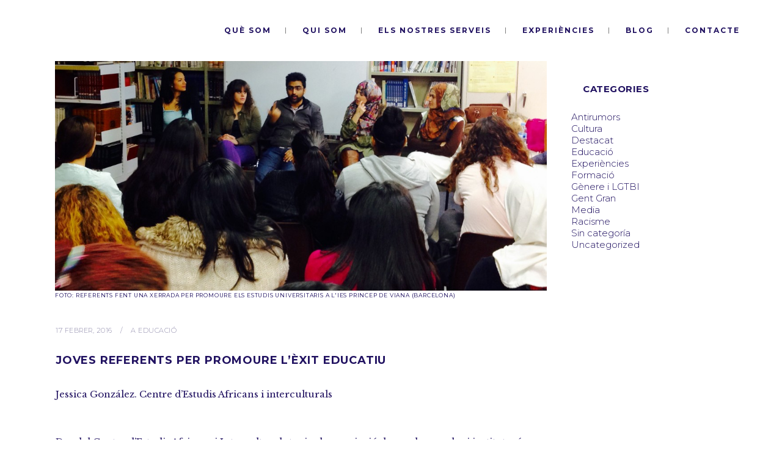

--- FILE ---
content_type: text/html; charset=UTF-8
request_url: http://collectiuimes.com/joves-referents-per-promoure-lexit-educatiu/
body_size: 9408
content:
<!DOCTYPE html>
<html lang="ca">
<head>
	<meta charset="UTF-8" />
			<meta name="viewport" content="width=device-width,initial-scale=1,user-scalable=no">
		<title>Col·lectiu i+ |   Joves Referents per promoure l’èxit educatiu</title>

	

            

            	
	<link rel="profile" href="http://gmpg.org/xfn/11" />
	<link rel="pingback" href="http://collectiuimes.com/xmlrpc.php" />
	<link rel="shortcut icon" type="image/x-icon" href="https://collectiuimes.com/wp-content/uploads/2015/10/imes-favicon.png" />
	<link rel="apple-touch-icon" href="https://collectiuimes.com/wp-content/uploads/2015/10/imes-favicon.png" />
	<!--[if gte IE 9]>
	<style type="text/css">
		.gradient {
			filter: none;
		}
	</style>
	<![endif]-->

	<link href='//fonts.googleapis.com/css?family=Raleway:100,100italic,200,200italic,300,300italic,400,400italic,500,500italic,600,600italic,700,700italic,800,800italic,900,900italic|Crete+Round:100,100italic,200,200italic,300,300italic,400,400italic,500,500italic,600,600italic,700,700italic,800,800italic,900,900italic|Montserrat:100,100italic,200,200italic,300,300italic,400,400italic,500,500italic,600,600italic,700,700italic,800,800italic,900,900italic|Libre+Baskerville:100,100italic,200,200italic,300,300italic,400,400italic,500,500italic,600,600italic,700,700italic,800,800italic,900,900italic&#038;subset=latin,latin-ext' rel='stylesheet' type='text/css' />
<meta name='robots' content='noindex,follow' />
<link rel="alternate" type="application/rss+xml" title="Col·lectiu i+ &raquo; canal d&#039;informació" href="https://collectiuimes.com/feed/" />
<link rel="alternate" type="application/rss+xml" title="Col·lectiu i+ &raquo; Canal dels comentaris" href="https://collectiuimes.com/comments/feed/" />
<link rel="alternate" type="application/rss+xml" title="Col·lectiu i+ &raquo; Joves Referents per promoure l’èxit educatiu Canal dels comentaris" href="https://collectiuimes.com/joves-referents-per-promoure-lexit-educatiu/feed/" />
		<script type="text/javascript">
			window._wpemojiSettings = {"baseUrl":"https:\/\/s.w.org\/images\/core\/emoji\/72x72\/","ext":".png","source":{"concatemoji":"http:\/\/collectiuimes.com\/wp-includes\/js\/wp-emoji-release.min.js?ver=4.4.34"}};
			!function(e,n,t){var a;function i(e){var t=n.createElement("canvas"),a=t.getContext&&t.getContext("2d"),i=String.fromCharCode;return!(!a||!a.fillText)&&(a.textBaseline="top",a.font="600 32px Arial","flag"===e?(a.fillText(i(55356,56806,55356,56826),0,0),3e3<t.toDataURL().length):"diversity"===e?(a.fillText(i(55356,57221),0,0),t=a.getImageData(16,16,1,1).data,a.fillText(i(55356,57221,55356,57343),0,0),(t=a.getImageData(16,16,1,1).data)[0],t[1],t[2],t[3],!0):("simple"===e?a.fillText(i(55357,56835),0,0):a.fillText(i(55356,57135),0,0),0!==a.getImageData(16,16,1,1).data[0]))}function o(e){var t=n.createElement("script");t.src=e,t.type="text/javascript",n.getElementsByTagName("head")[0].appendChild(t)}t.supports={simple:i("simple"),flag:i("flag"),unicode8:i("unicode8"),diversity:i("diversity")},t.DOMReady=!1,t.readyCallback=function(){t.DOMReady=!0},t.supports.simple&&t.supports.flag&&t.supports.unicode8&&t.supports.diversity||(a=function(){t.readyCallback()},n.addEventListener?(n.addEventListener("DOMContentLoaded",a,!1),e.addEventListener("load",a,!1)):(e.attachEvent("onload",a),n.attachEvent("onreadystatechange",function(){"complete"===n.readyState&&t.readyCallback()})),(a=t.source||{}).concatemoji?o(a.concatemoji):a.wpemoji&&a.twemoji&&(o(a.twemoji),o(a.wpemoji)))}(window,document,window._wpemojiSettings);
		</script>
		<style type="text/css">
img.wp-smiley,
img.emoji {
	display: inline !important;
	border: none !important;
	box-shadow: none !important;
	height: 1em !important;
	width: 1em !important;
	margin: 0 .07em !important;
	vertical-align: -0.1em !important;
	background: none !important;
	padding: 0 !important;
}
</style>
<link rel='stylesheet' id='twitter-css'  href='http://collectiuimes.com/wp-content/themes/stockholm-imes/css/twitter.css?ver=4.4.34' type='text/css' media='all' />
<link rel='stylesheet' id='slick-css'  href='http://collectiuimes.com/wp-content/themes/stockholm-imes/css/slick.css?ver=4.4.34' type='text/css' media='all' />
<link rel='stylesheet' id='slick-theme-css'  href='http://collectiuimes.com/wp-content/themes/stockholm-imes/css/slick-theme.css?ver=4.4.34' type='text/css' media='all' />
<link rel='stylesheet' id='home-slide-css'  href='http://collectiuimes.com/wp-content/themes/stockholm-imes/css/home-slide.css?ver=4.4.34' type='text/css' media='all' />
<link rel='stylesheet' id='layerslider-css'  href='http://collectiuimes.com/wp-content/plugins/LayerSlider/static/css/layerslider.css?ver=5.6.2' type='text/css' media='all' />
<link rel='stylesheet' id='ls-google-fonts-css'  href='http://fonts.googleapis.com/css?family=Lato:100,300,regular,700,900%7COpen+Sans:300%7CIndie+Flower:regular%7COswald:300,regular,700&#038;subset=latin%2Clatin-ext' type='text/css' media='all' />
<link rel='stylesheet' id='contact-form-7-css'  href='http://collectiuimes.com/wp-content/plugins/contact-form-7/includes/css/styles.css?ver=4.3.1' type='text/css' media='all' />
<link rel='stylesheet' id='ssbaFont-css'  href='//fonts.googleapis.com/css?family=Indie+Flower&#038;ver=4.4.34' type='text/css' media='all' />
<link rel='stylesheet' id='wpstatistics-css-css'  href='http://collectiuimes.com/wp-content/plugins/wp-statistics/assets/css/frontend.css?ver=12.3.6.1' type='text/css' media='all' />
<link rel='stylesheet' id='qode_default_style-css'  href='http://collectiuimes.com/wp-content/themes/stockholm-imes/style.css?ver=4.4.34' type='text/css' media='all' />
<link rel='stylesheet' id='qode_stylesheet-css'  href='http://collectiuimes.com/wp-content/themes/stockholm-imes/css/stylesheet.min.css?ver=4.4.34' type='text/css' media='all' />
<link rel='stylesheet' id='qode_style_dynamic-css'  href='http://collectiuimes.com/wp-content/themes/stockholm-imes/css/style_dynamic.php?ver=4.4.34' type='text/css' media='all' />
<link rel='stylesheet' id='qode_font-awesome-css'  href='http://collectiuimes.com/wp-content/themes/stockholm-imes/css/font-awesome/css/font-awesome.min.css?ver=4.4.34' type='text/css' media='all' />
<link rel='stylesheet' id='qode_elegant-icons-css'  href='http://collectiuimes.com/wp-content/themes/stockholm-imes/css/elegant-icons/style.min.css?ver=4.4.34' type='text/css' media='all' />
<link rel='stylesheet' id='qode_responsive-css'  href='http://collectiuimes.com/wp-content/themes/stockholm-imes/css/responsive.min.css?ver=4.4.34' type='text/css' media='all' />
<link rel='stylesheet' id='qode_style_dynamic_responsive-css'  href='http://collectiuimes.com/wp-content/themes/stockholm-imes/css/style_dynamic_responsive.php?ver=4.4.34' type='text/css' media='all' />
<link rel='stylesheet' id='js_composer_front-css'  href='http://collectiuimes.com/wp-content/plugins/js_composer/assets/css/js_composer.css?ver=4.7.4' type='text/css' media='all' />
<link rel='stylesheet' id='qode_custom_css-css'  href='http://collectiuimes.com/wp-content/themes/stockholm-imes/css/custom_css.php?ver=4.4.34' type='text/css' media='all' />
<link rel='stylesheet' id='qode_mac_stylesheet-css'  href='http://collectiuimes.com/wp-content/themes/stockholm-imes/css/mac_stylesheet.css?ver=4.4.34' type='text/css' media='all' />
<link rel='stylesheet' id='qode_webkit-css'  href='http://collectiuimes.com/wp-content/themes/stockholm-imes/css/webkit_stylesheet.css?ver=4.4.34' type='text/css' media='all' />
<link rel='stylesheet' id='simple-social-icons-font-css'  href='http://collectiuimes.com/wp-content/plugins/simple-social-icons/css/style.css?ver=2.0.1' type='text/css' media='all' />
<link rel='stylesheet' id='wp-cookies-popup-css'  href='http://collectiuimes.com/wp-content/plugins/easy-wp-cookie-popup/css/popup.css?ver=1.5' type='text/css' media='screen' />
<link rel='stylesheet' id='wp-cookies-fontawesome-css'  href='//maxcdn.bootstrapcdn.com/font-awesome/4.2.0/css/font-awesome.min.css?ver=1.5' type='text/css' media='screen' />
<script type='text/javascript' src='http://collectiuimes.com/wp-includes/js/jquery/jquery.js?ver=1.11.3'></script>
<script type='text/javascript' src='http://collectiuimes.com/wp-includes/js/jquery/jquery-migrate.min.js?ver=1.2.1'></script>
<script type='text/javascript' src='http://collectiuimes.com/wp-content/themes/stockholm-imes/js/twitter.js?ver=4.4.34'></script>
<script type='text/javascript' src='http://collectiuimes.com/wp-content/themes/stockholm-imes/js/slick.min.js?ver=4.4.34'></script>
<script type='text/javascript' src='http://collectiuimes.com/wp-content/themes/stockholm-imes/js/jquery.home-slide.js?ver=4.4.34'></script>
<script type='text/javascript' src='http://collectiuimes.com/wp-content/plugins/LayerSlider/static/js/greensock.js?ver=1.11.8'></script>
<script type='text/javascript' src='http://collectiuimes.com/wp-content/plugins/LayerSlider/static/js/layerslider.kreaturamedia.jquery.js?ver=5.6.2'></script>
<script type='text/javascript' src='http://collectiuimes.com/wp-content/plugins/LayerSlider/static/js/layerslider.transitions.js?ver=5.6.2'></script>
<script type='text/javascript' src='http://collectiuimes.com/wp-content/plugins/simple-social-icons/svgxuse.js?ver=1.1.21'></script>
<link rel='https://api.w.org/' href='https://collectiuimes.com/wp-json/' />
<link rel="EditURI" type="application/rsd+xml" title="RSD" href="https://collectiuimes.com/xmlrpc.php?rsd" />
<link rel="wlwmanifest" type="application/wlwmanifest+xml" href="http://collectiuimes.com/wp-includes/wlwmanifest.xml" /> 
<link rel='prev' title='Pobre del artista africano que no sea lo bastante folclórico' href='https://collectiuimes.com/pobre-del-artista-africano-que-no-sea-lo-bastante-folclorico-2/' />
<link rel='next' title='Ser blanca no es un pantone' href='https://collectiuimes.com/ser-blanca-no-es-un-pantone/' />
<meta name="generator" content="WordPress 4.4.34" />
<link rel="canonical" href="https://collectiuimes.com/joves-referents-per-promoure-lexit-educatiu/" />
<link rel='shortlink' href='https://collectiuimes.com/?p=527' />
<link rel="alternate" type="application/json+oembed" href="https://collectiuimes.com/wp-json/oembed/1.0/embed?url=https%3A%2F%2Fcollectiuimes.com%2Fjoves-referents-per-promoure-lexit-educatiu%2F" />
<link rel="alternate" type="text/xml+oembed" href="https://collectiuimes.com/wp-json/oembed/1.0/embed?url=https%3A%2F%2Fcollectiuimes.com%2Fjoves-referents-per-promoure-lexit-educatiu%2F&#038;format=xml" />
<style type="text/css">	.ssba {
									
									
									
									
								}
								.ssba img
								{
									width: 35px !important;
									padding: 6px;
									border:  0;
									box-shadow: none !important;
									display: inline !important;
									vertical-align: middle;
								}
								.ssba, .ssba a
								{
									text-decoration:none;
									border:0;
									background: none;
									font-family: Indie Flower;
									font-size: 	20px;
									
									font-weight: bold;
								}</style>		<style type="text/css">.recentcomments a{display:inline !important;padding:0 !important;margin:0 !important;}</style>
		<style type="text/css" media="screen">  .simple-social-icons ul li a,  .simple-social-icons ul li a:hover,  .simple-social-icons ul li a:focus {  background-color: #3f2f83 !important;  border-radius: 25px;  color: #ffffff !important;  border: 0px #ffffff solid !important;  font-size: 25px;  padding: 13px;  }    .simple-social-icons ul li a:hover,  .simple-social-icons ul li a:focus {  background-color: #685aa0 !important;  border-color: #ffffff !important;  color: #ffffff !important;  }    .simple-social-icons ul li a:focus {  outline: 1px dotted #685aa0 !important;  }</style><meta name="generator" content="Powered by Visual Composer - drag and drop page builder for WordPress."/>
<!--[if lte IE 9]><link rel="stylesheet" type="text/css" href="http://collectiuimes.com/wp-content/plugins/js_composer/assets/css/vc_lte_ie9.css" media="screen"><![endif]--><!--[if IE  8]><link rel="stylesheet" type="text/css" href="http://collectiuimes.com/wp-content/plugins/js_composer/assets/css/vc-ie8.css" media="screen"><![endif]--><noscript><style> .wpb_animate_when_almost_visible { opacity: 1; }</style></noscript>

</head>

<body class="single single-post postid-527 single-format-standard  select-theme-ver-2.4.1 wpb-js-composer js-comp-ver-4.7.4 vc_responsive">

<div class="wrapper">
<div class="wrapper_inner">
<!-- Google Analytics start -->
		<script>
			var _gaq = _gaq || [];
			_gaq.push(['_setAccount', 'UA-71245271-1']);
			_gaq.push(['_trackPageview']);

			(function() {
				var ga = document.createElement('script'); ga.type = 'text/javascript'; ga.async = true;
				ga.src = ('https:' == document.location.protocol ? 'https://ssl' : 'http://www') + '.google-analytics.com/ga.js';
				var s = document.getElementsByTagName('script')[0]; s.parentNode.insertBefore(ga, s);
			})();
		</script>
	<!-- Google Analytics end -->

	<header class="page_header scrolled_not_transparent  stick">
		<div class="header_inner clearfix">

		<div class="header_top_bottom_holder">
				<div class="header_bottom clearfix" style='' >
			                    					<div class="header_inner_left">
                        													<div class="mobile_menu_button"><span><i class="fa fa-bars"></i></span></div>
												<div class="logo_wrapper">
														<div class="q_logo"><a href="https://collectiuimes.com/"><img class="normal" src="https://collectiuimes.com/wp-content/uploads/2015/10/imes-header3.png" alt="Logo"/><img class="light" src="https://collectiuimes.com/wp-content/uploads/2015/10/imes-header3.png" alt="Logo"/><img class="dark" src="https://collectiuimes.com/wp-content/uploads/2015/10/imes-header3.png" alt="Logo"/><img class="sticky" src="https://collectiuimes.com/wp-content/uploads/2015/10/imes-favicon.png" alt="Logo"/></a></div>
                            						</div>
						                        					</div>
										                                                							<div class="header_inner_right">
								<div class="side_menu_button_wrapper right">
																											<div class="side_menu_button">
																																							</div>
								</div>
							</div>
																		<nav class="main_menu drop_down right">
							<ul id="menu-menu-principal" class=""><li id="nav-menu-item-148" class="menu-item menu-item-type-post_type menu-item-object-page menu-item-has-children  has_sub narrow"><a href="https://collectiuimes.com/que-som/" class=""><i class="menu_icon fa blank"></i><span>Què som</span><span class="plus"></span></a>
<div class="second"><div class="inner"><ul>
	<li id="nav-menu-item-185" class="menu-item menu-item-type-post_type menu-item-object-page "><a href="https://collectiuimes.com/els-nostres-principis/" class=""><i class="menu_icon fa blank"></i><span>Els nostres principis</span><span class="plus"></span></a></li>
	<li id="nav-menu-item-320" class="menu-item menu-item-type-post_type menu-item-object-page "><a href="https://collectiuimes.com/com-treballem-2/" class=""><i class="menu_icon fa blank"></i><span>Com treballem</span><span class="plus"></span></a></li>
</ul></div></div>
</li>
<li id="nav-menu-item-147" class="menu-item menu-item-type-post_type menu-item-object-page  narrow"><a href="https://collectiuimes.com/qui-som/" class=""><i class="menu_icon fa blank"></i><span>Qui som</span><span class="plus"></span></a></li>
<li id="nav-menu-item-146" class="menu-item menu-item-type-post_type menu-item-object-page menu-item-has-children  has_sub narrow"><a href="https://collectiuimes.com/els-nostres-serveis/" class=""><i class="menu_icon fa blank"></i><span>Els nostres serveis</span><span class="plus"></span></a>
<div class="second"><div class="inner"><ul>
	<li id="nav-menu-item-183" class="menu-item menu-item-type-post_type menu-item-object-page "><a href="https://collectiuimes.com/planificacio-estrategica/" class=""><i class="menu_icon fa blank"></i><span>Planificació estratègica</span><span class="plus"></span></a></li>
	<li id="nav-menu-item-182" class="menu-item menu-item-type-post_type menu-item-object-page "><a href="https://collectiuimes.com/programes-dactuacio/" class=""><i class="menu_icon fa blank"></i><span>Programes d&#8217;actuació</span><span class="plus"></span></a></li>
	<li id="nav-menu-item-181" class="menu-item menu-item-type-post_type menu-item-object-page "><a href="https://collectiuimes.com/comunicacio/" class=""><i class="menu_icon fa blank"></i><span>Comunicació</span><span class="plus"></span></a></li>
	<li id="nav-menu-item-180" class="menu-item menu-item-type-post_type menu-item-object-page "><a href="https://collectiuimes.com/consultoria/" class=""><i class="menu_icon fa blank"></i><span>Consultoria</span><span class="plus"></span></a></li>
	<li id="nav-menu-item-179" class="menu-item menu-item-type-post_type menu-item-object-page "><a href="https://collectiuimes.com/formacio/" class=""><i class="menu_icon fa blank"></i><span>Formació</span><span class="plus"></span></a></li>
</ul></div></div>
</li>
<li id="nav-menu-item-145" class="menu-item menu-item-type-post_type menu-item-object-page  narrow"><a href="https://collectiuimes.com/projectes/" class=""><i class="menu_icon fa blank"></i><span>Experiències</span><span class="plus"></span></a></li>
<li id="nav-menu-item-186" class="menu-item menu-item-type-post_type menu-item-object-page current_page_parent  narrow"><a href="https://collectiuimes.com/blog/" class=""><i class="menu_icon fa blank"></i><span>Blog</span><span class="plus"></span></a></li>
<li id="nav-menu-item-144" class="menu-item menu-item-type-post_type menu-item-object-page  narrow"><a href="https://collectiuimes.com/contacte/" class=""><i class="menu_icon fa blank"></i><span>Contacte</span><span class="plus"></span></a></li>
</ul>						</nav>
												                        											<nav class="mobile_menu">
							<ul id="menu-menu-principal-1" class=""><li id="mobile-menu-item-148" class="menu-item menu-item-type-post_type menu-item-object-page menu-item-has-children  has_sub"><a href="https://collectiuimes.com/que-som/" class=""><span>Què som</span></a><span class="mobile_arrow"><i class="fa fa-angle-right"></i><i class="fa fa-angle-down"></i></span>
<ul class="sub_menu">
	<li id="mobile-menu-item-185" class="menu-item menu-item-type-post_type menu-item-object-page "><a href="https://collectiuimes.com/els-nostres-principis/" class=""><span>Els nostres principis</span></a><span class="mobile_arrow"><i class="fa fa-angle-right"></i><i class="fa fa-angle-down"></i></span></li>
	<li id="mobile-menu-item-320" class="menu-item menu-item-type-post_type menu-item-object-page "><a href="https://collectiuimes.com/com-treballem-2/" class=""><span>Com treballem</span></a><span class="mobile_arrow"><i class="fa fa-angle-right"></i><i class="fa fa-angle-down"></i></span></li>
</ul>
</li>
<li id="mobile-menu-item-147" class="menu-item menu-item-type-post_type menu-item-object-page "><a href="https://collectiuimes.com/qui-som/" class=""><span>Qui som</span></a><span class="mobile_arrow"><i class="fa fa-angle-right"></i><i class="fa fa-angle-down"></i></span></li>
<li id="mobile-menu-item-146" class="menu-item menu-item-type-post_type menu-item-object-page menu-item-has-children  has_sub"><a href="https://collectiuimes.com/els-nostres-serveis/" class=""><span>Els nostres serveis</span></a><span class="mobile_arrow"><i class="fa fa-angle-right"></i><i class="fa fa-angle-down"></i></span>
<ul class="sub_menu">
	<li id="mobile-menu-item-183" class="menu-item menu-item-type-post_type menu-item-object-page "><a href="https://collectiuimes.com/planificacio-estrategica/" class=""><span>Planificació estratègica</span></a><span class="mobile_arrow"><i class="fa fa-angle-right"></i><i class="fa fa-angle-down"></i></span></li>
	<li id="mobile-menu-item-182" class="menu-item menu-item-type-post_type menu-item-object-page "><a href="https://collectiuimes.com/programes-dactuacio/" class=""><span>Programes d&#8217;actuació</span></a><span class="mobile_arrow"><i class="fa fa-angle-right"></i><i class="fa fa-angle-down"></i></span></li>
	<li id="mobile-menu-item-181" class="menu-item menu-item-type-post_type menu-item-object-page "><a href="https://collectiuimes.com/comunicacio/" class=""><span>Comunicació</span></a><span class="mobile_arrow"><i class="fa fa-angle-right"></i><i class="fa fa-angle-down"></i></span></li>
	<li id="mobile-menu-item-180" class="menu-item menu-item-type-post_type menu-item-object-page "><a href="https://collectiuimes.com/consultoria/" class=""><span>Consultoria</span></a><span class="mobile_arrow"><i class="fa fa-angle-right"></i><i class="fa fa-angle-down"></i></span></li>
	<li id="mobile-menu-item-179" class="menu-item menu-item-type-post_type menu-item-object-page "><a href="https://collectiuimes.com/formacio/" class=""><span>Formació</span></a><span class="mobile_arrow"><i class="fa fa-angle-right"></i><i class="fa fa-angle-down"></i></span></li>
</ul>
</li>
<li id="mobile-menu-item-145" class="menu-item menu-item-type-post_type menu-item-object-page "><a href="https://collectiuimes.com/projectes/" class=""><span>Experiències</span></a><span class="mobile_arrow"><i class="fa fa-angle-right"></i><i class="fa fa-angle-down"></i></span></li>
<li id="mobile-menu-item-186" class="menu-item menu-item-type-post_type menu-item-object-page current_page_parent "><a href="https://collectiuimes.com/blog/" class=""><span>Blog</span></a><span class="mobile_arrow"><i class="fa fa-angle-right"></i><i class="fa fa-angle-down"></i></span></li>
<li id="mobile-menu-item-144" class="menu-item menu-item-type-post_type menu-item-object-page "><a href="https://collectiuimes.com/contacte/" class=""><span>Contacte</span></a><span class="mobile_arrow"><i class="fa fa-angle-right"></i><i class="fa fa-angle-down"></i></span></li>
</ul>						</nav>
									</div>
		</div>
	</div>

	</header>
	<a id='back_to_top' href='#'>
			<span class="fa-stack">
				<span class="arrow_carrot-up"></span>
			</span>
	</a>

<div class="content ">
			<div class="content_inner  ">
																		<div class="container">
					<div class="container_inner default_template_holder" >
				
												
							<div class="two_columns_75_25 background_color_sidebar grid2 clearfix">
								<div class="column1">
											
									<div class="column_inner">
										<div class="blog_holder blog_single">	
													<article id="post-527" class="post-527 post type-post status-publish format-standard has-post-thumbnail hentry category-educacio tag-collectiuimes tag-diversitat tag-educacio-infantil tag-identitat tag-instituts tag-intercultural tag-joves tag-referent">
			<div class="post_content_holder">
										<div class="post_image">
	                        <img width="1100" height="569" src="https://collectiuimes.com/wp-content/uploads/2016/02/File_000-1100x569.jpeg" class="attachment-blog_image_in_grid size-blog_image_in_grid wp-post-image" alt="File_000" srcset="https://collectiuimes.com/wp-content/uploads/2016/02/File_000-300x155.jpeg 300w, https://collectiuimes.com/wp-content/uploads/2016/02/File_000-768x397.jpeg 768w, https://collectiuimes.com/wp-content/uploads/2016/02/File_000-1024x530.jpeg 1024w, https://collectiuimes.com/wp-content/uploads/2016/02/File_000-700x362.jpeg 700w, https://collectiuimes.com/wp-content/uploads/2016/02/File_000-1100x569.jpeg 1100w" sizes="(max-width: 1100px) 100vw, 1100px" /><div class="ccfic"><span class="ccfic-text">Foto: Referents fent una xerrada per promoure els estudis universitaris a l'IES Princep de Viana (Barcelona)</span></div>						</div>
								<div class="post_text">
					<div class="post_text_inner">
												<div class="post_info">
															<span class="time">
									<span>17 febrer, 2016</span>
								</span>
																						<span class="post_category">
									<span>A</span>
									<span><a href="https://collectiuimes.com/category/educacio/" rel="category tag">Educació</a></span>
								</span>
																				</div>
												<div class="post_content">
							<h2><span>Joves Referents per promoure l’èxit educatiu</span></h2>
							<p>Jessica González. Centre d’Estudis Africans i interculturals</p>
<p>&nbsp;</p>
<p>Des del Centre d&#8217;Estudis Africans i Interculturals tenim la convicció de que les escoles i instituts són espais on la interculturalitat s&#8217;hauria de donar de manera natural. Malgrat això, encara s&#8217;han de generar mecanismes expressament per tal de que la interculturalitat tingui lloc, visibilitat i afavoreixi als centres educatius i, sobre tot, als i les joves en els seus processos d&#8217;aprenentage.</p>
<p>El projecte “Diàleg amb referents culturalment diversos per la igualtat i l’èxit educatiu” sorgeix de la constatació, a través d’estudis realitzats per especialistes, de l’elevat índex de fracàs escolar entre el jovent de famílies d’origen migrant. Per fer front a aquesta problemàtica, el CEA va proposar una intervenció basada en el treball amb grups de joves de comunitats migrades que presenten alts índexs de fracàs escolar i amb joves de les mateixes comunitats que han tingut èxit escolar i/o professional, i que han actuat com a referents positius per als primers. Els objectius del projecte són:</p>
<p style="padding-left: 60px;">-Canviar els estereotips negatius cap aquests joves i la imatge que tenen de si mateixos</p>
<p style="padding-left: 60px;">-Apoderar als joves per millorar els seus resultats escolars</p>
<p style="padding-left: 60px;">-Implicar als joves referents en la problemàtica d’altres joves de la seva comunitat i fomentar així l’estructura comunitària.</p>
<p>Aquest projecte es realitzava de manera voluntària des de l’inici del curs 2013-14 i s’ha continuat en el 2014-15. El treball s’ha realitzat en un institut de la Barceloneta amb joves d’origen pakistanès, marroquí i llatinoamericà. Els i les joves referents han donat també suport als professors del centre en les reunions de pares i mares, traduint butlletins i altres activitats del centre. La valoració per part del professorat de l’institut i dels joves ha estat molt positiva. Esperem continuar desenvolupant projectes que promoguin aquest tipus d&#8217;interacció positiva que porti a l’èxit educatiu a joves diversos de la ciutat de Barcelona.</p>
<p>&nbsp;</p>
<p>&nbsp;</p>
<p>&nbsp;</p>
<!-- Simple Share Buttons Adder (6.1.5) simplesharebuttons.com --><div class="ssba ssba-wrap"><div style="text-align:left"><a data-site="" class="ssba_facebook_share" href="http://www.facebook.com/sharer.php?u=https://collectiuimes.com/joves-referents-per-promoure-lexit-educatiu/"  target="_blank" ><img src="http://collectiuimes.com/wp-content/plugins/simple-share-buttons-adder/buttons/somacro/facebook.png" title="Facebook" class="ssba ssba-img" alt="Share on Facebook" /></a><a data-site="" class="ssba_google_share" href="https://plus.google.com/share?url=https://collectiuimes.com/joves-referents-per-promoure-lexit-educatiu/"  target="_blank" ><img src="http://collectiuimes.com/wp-content/plugins/simple-share-buttons-adder/buttons/somacro/google.png" title="Google+" class="ssba ssba-img" alt="Share on Google+" /></a><a data-site="" class="ssba_twitter_share" href="http://twitter.com/share?url=https://collectiuimes.com/joves-referents-per-promoure-lexit-educatiu/&amp;text=Joves+Referents+per+promoure+l%E2%80%99%C3%A8xit+educatiu+"  target="_blank" ><img src="http://collectiuimes.com/wp-content/plugins/simple-share-buttons-adder/buttons/somacro/twitter.png" title="Twitter" class="ssba ssba-img" alt="Tweet about this on Twitter" /></a><a data-site="email" class="ssba_email_share" href="mailto:?subject=Joves Referents per promoure l’èxit educatiu&amp;body=%20https://collectiuimes.com/joves-referents-per-promoure-lexit-educatiu/"><img src="http://collectiuimes.com/wp-content/plugins/simple-share-buttons-adder/buttons/somacro/email.png" title="Email" class="ssba ssba-img" alt="Email this to someone" /></a></div></div>							<div class="clear"></div>
													</div>
					</div>
				</div>
			</div>
			<div class="single_tags clearfix">
            <div class="tags_text">
				<h5>﻿Etiquetes:</h5>
				<a href="https://collectiuimes.com/tag/collectiuimes/" rel="tag">collectiuimes</a><a href="https://collectiuimes.com/tag/diversitat/" rel="tag">diversitat</a><a href="https://collectiuimes.com/tag/educacio-infantil/" rel="tag">educació infantil</a><a href="https://collectiuimes.com/tag/identitat/" rel="tag">identitat</a><a href="https://collectiuimes.com/tag/instituts/" rel="tag">instituts</a><a href="https://collectiuimes.com/tag/intercultural/" rel="tag">intercultural</a><a href="https://collectiuimes.com/tag/joves/" rel="tag">joves</a><a href="https://collectiuimes.com/tag/referent/" rel="tag">referent</a>			</div>
		</div>
		</article>										</div>
										
										<div class="comment_holder clearfix" id="comments">
<div class="comment_number"><div class="comment_number_inner"><h5>Cap comentaris</h5></div></div>
<div class="comments">
</div></div>
 <div class="comment_pager">
	<p></p>
 </div>
 <div class="comment_form">
					<div id="respond" class="comment-respond">
			<h3 id="reply-title" class="comment-reply-title"><h5>Envia un comentari</h5> <small><a rel="nofollow" id="cancel-comment-reply-link" href="/joves-referents-per-promoure-lexit-educatiu/#respond" style="display:none;">Cancel Reply</a></small></h3>				<form action="http://collectiuimes.com/wp-comments-post.php" method="post" id="commentform" class="comment-form">
					<textarea id="comment" placeholder="Escriu el teu comentari aquí ..." name="comment" cols="45" rows="8" aria-required="true"></textarea><div class="three_columns clearfix"><div class="column1"><div class="column_inner"><input id="author" name="author" placeholder="El teu nom" type="text" value="" aria-required='true' /></div></div>
<div class="column2"><div class="column_inner"><input id="email" name="email" placeholder="Adreça electrònica" type="text" value="" aria-required='true' /></div></div>
<div class="column3"><div class="column_inner"><input id="url" name="url" type="text" placeholder="Pàgina web" value="" /></div></div></div>
<p class="form-submit"><input name="submit" type="submit" id="submit_comment" class="submit" value="Enviar" /> <input type='hidden' name='comment_post_ID' value='527' id='comment_post_ID' />
<input type='hidden' name='comment_parent' id='comment_parent' value='0' />
</p><p style="display: none;"><input type="hidden" id="akismet_comment_nonce" name="akismet_comment_nonce" value="a2e6cd0c89" /></p><p style="display: none;"><input type="hidden" id="ak_js" name="ak_js" value="18"/></p>				</form>
					</div><!-- #respond -->
		<p class="akismet_comment_form_privacy_notice">This site uses Akismet to reduce spam. <a href="https://akismet.com/privacy/" target="_blank">Learn how your comment data is processed</a>.</p></div>
						
								
							


 
									</div>
								</div>	
								<div class="column2"> 
										<div class="column_inner">
		<aside class="sidebar">
							
			<div id="search-4" class="widget widget_search posts_holder"><form role="search" method="get" id="searchform" action="https://collectiuimes.com/">
    <div><label class="screen-reader-text" for="s">Search for:</label>
        <input type="text" value="" placeholder="Cercar" name="s" id="s" />
        <input type="submit" id="searchsubmit" value="&#xf002" />
    </div>
</form></div><div id="categories-4" class="widget widget_categories posts_holder"><h4>Categories</h4>		<ul>
	<li class="cat-item cat-item-2"><a href="https://collectiuimes.com/category/antirumors/" >Antirumors</a>
</li>
	<li class="cat-item cat-item-3"><a href="https://collectiuimes.com/category/cultura/" >Cultura</a>
</li>
	<li class="cat-item cat-item-12"><a href="https://collectiuimes.com/category/destacat/" >Destacat</a>
</li>
	<li class="cat-item cat-item-4"><a href="https://collectiuimes.com/category/educacio/" >Educació</a>
</li>
	<li class="cat-item cat-item-5"><a href="https://collectiuimes.com/category/experiencies/" >Experiències</a>
</li>
	<li class="cat-item cat-item-6"><a href="https://collectiuimes.com/category/formacio/" >Formació</a>
</li>
	<li class="cat-item cat-item-7"><a href="https://collectiuimes.com/category/genere-lgtbi/" >Gènere i LGTBI</a>
</li>
	<li class="cat-item cat-item-124"><a href="https://collectiuimes.com/category/gent-gran/" >Gent Gran</a>
</li>
	<li class="cat-item cat-item-8"><a href="https://collectiuimes.com/category/media/" >Media</a>
</li>
	<li class="cat-item cat-item-9"><a href="https://collectiuimes.com/category/racisme/" >Racisme</a>
</li>
	<li class="cat-item cat-item-1"><a href="https://collectiuimes.com/category/sin-categoria/" >Sin categoría</a>
</li>
	<li class="cat-item cat-item-10"><a href="https://collectiuimes.com/category/uncategorized/" >Uncategorized</a>
</li>
		</ul>
</div>		</aside>
	</div>
								</div>
							</div>
											</div>
				</div>
			</div>						
	



    </div>
</div>
<footer class="footer_border_columns">
	<div class="footer_inner clearfix">
						<div class="fotter_top_border_holder " style="height: 1px;background-color: #685aa0;"></div>
						<div class="footer_top_holder">
				<div class="footer_top">
										<div class="container">
						<div class="container_inner">
																							<div class="three_columns clearfix">
										<div class="qode_column column1">
											<div class="column_inner">
												<div id="text-5" class="widget widget_text">			<div class="textwidget"><a href="https://www.collectiuimes.com">
  <img src="/wp-content/uploads/2015/10/imes-logo-footer1.png" alt="Col·lectiu i+" border:0;">
</a></div>
		</div><div id="text-9" class="widget widget_text">			<div class="textwidget"></div>
		</div>											</div>
										</div>
										<div class="qode_column column2">
											<div class="column_inner">
												<div id="simple-social-icons-2" class="widget simple-social-icons"><h4>el col·lectiu a les xarxes socials</h4><ul class="aligncenter"><li class="ssi-facebook"><a href="https://www.facebook.com/collectiuimes" target="_blank"><svg role="img" class="social-facebook" aria-labelledby="social-facebook"><title id="social-facebook">Facebook</title><use xlink:href="http://collectiuimes.com/wp-content/plugins/simple-social-icons/symbol-defs.svg#social-facebook"></use></svg></a></li><li class="ssi-twitter"><a href="https://twitter.com/Collectiu_imes" target="_blank"><svg role="img" class="social-twitter" aria-labelledby="social-twitter"><title id="social-twitter">Twitter</title><use xlink:href="http://collectiuimes.com/wp-content/plugins/simple-social-icons/symbol-defs.svg#social-twitter"></use></svg></a></li></ul></div>											</div>
										</div>
										<div class="qode_column column3">
											<div class="column_inner">
												<div id="text-3" class="widget widget_text">			<div class="textwidget"><div role="form" class="wpcf7" id="wpcf7-f309-o1" lang="es-ES" dir="ltr">
<div class="screen-reader-response"></div>
<form action="/joves-referents-per-promoure-lexit-educatiu/#wpcf7-f309-o1" method="post" class="wpcf7-form" novalidate="novalidate">
<div style="display: none;">
<input type="hidden" name="_wpcf7" value="309" />
<input type="hidden" name="_wpcf7_version" value="4.3.1" />
<input type="hidden" name="_wpcf7_locale" value="es_ES" />
<input type="hidden" name="_wpcf7_unit_tag" value="wpcf7-f309-o1" />
<input type="hidden" name="_wpnonce" value="d9cfcc6e5f" />
</div>
<h4>Newsletter<br /></h4>
<h6><span style="color: #ffffff;">Email</span></h6>
<p><span class="wpcf7-form-control-wrap your-email"><input type="email" name="your-email" value="" size="40" class="wpcf7-form-control wpcf7-text wpcf7-email wpcf7-validates-as-required wpcf7-validates-as-email" aria-required="true" aria-invalid="false" /></span> </p>
<p><span class="wpcf7-form-control-wrap privacity"><span class="wpcf7-form-control wpcf7-checkbox wpcf7-validates-as-required" id="contact-privacity"><span class="wpcf7-list-item first last"><label><input type="checkbox" name="privacity[]" value="He llegit i accepto la" />&nbsp;<span class="wpcf7-list-item-label">He llegit i accepto la</span></label></span></span></span> <label for="contact-privacity"><a href="/politica-de-privacitat/" title="Política de Privacitat" target="_blank">Política de Privacitat</a></label></p>
<h5><input type="submit" value="Enviar" class="wpcf7-form-control wpcf7-submit" /></h5>
<div class="wpcf7-response-output wpcf7-display-none"></div></form></div>


<a style="display: none; color:#ffffff" href="https://collectiuimes.com/politica-de-privacitat/"> Política de Privacitat</a></div>
		</div>											</div>
										</div>
									</div>
																						</div>
					</div>
								</div>
			</div>
					</div>

</footer>
</div>
</div>

		<div id="eu-cookie" class="bottom">
			<div class="popup-wrapper">
				<a href="javascript:void(0)" class="close-icon"><i class="fa fa-times"></i><span>Close cookie popup</span></a>
				<p><p><span style="color: #ffffff">Aquesta web utilitza galetes (cookies) pròpies i de tercers per oferir una millor navegació. Al navegar-hi l&rsquo;usuari accepta lús que fem de les galetes (cookies). L&rsquo;usuari pot evitar la generació de galetes (cookies) i eliminar-les mitjançant les opcions del seu navegador. Bloquejar les galetes (cookies) pot implicar que alguns dels serveis i opcions d&rsquo;aquesta web no funcionin correctament.</span></p></p>
			</div>
		</div>

	<script type='text/javascript' src='http://collectiuimes.com/wp-content/plugins/contact-form-7/includes/js/jquery.form.min.js?ver=3.51.0-2014.06.20'></script>
<script type='text/javascript'>
/* <![CDATA[ */
var _wpcf7 = {"loaderUrl":"http:\/\/collectiuimes.com\/wp-content\/plugins\/contact-form-7\/images\/ajax-loader.gif","recaptchaEmpty":"Please verify that you are not a robot.","sending":"Enviant\u2026"};
/* ]]> */
</script>
<script type='text/javascript' src='http://collectiuimes.com/wp-content/plugins/contact-form-7/includes/js/scripts.js?ver=4.3.1'></script>
<script type='text/javascript' src='http://collectiuimes.com/wp-content/plugins/simple-share-buttons-adder/js/ssba.min.js?ver=4.4.34'></script>
<script type='text/javascript'>
/* <![CDATA[ */
var qodeLike = {"ajaxurl":"https:\/\/collectiuimes.com\/wp-admin\/admin-ajax.php"};
/* ]]> */
</script>
<script type='text/javascript' src='http://collectiuimes.com/wp-content/themes/stockholm-imes/js/qode-like.js?ver=1.0'></script>
<script type='text/javascript' src='http://collectiuimes.com/wp-content/themes/stockholm-imes/js/plugins.js?ver=4.4.34'></script>
<script type='text/javascript' src='http://collectiuimes.com/wp-content/themes/stockholm-imes/js/jquery.carouFredSel-6.2.1.js?ver=4.4.34'></script>
<script type='text/javascript' src='http://collectiuimes.com/wp-content/themes/stockholm-imes/js/jquery.fullPage.min.js?ver=4.4.34'></script>
<script type='text/javascript' src='http://collectiuimes.com/wp-content/themes/stockholm-imes/js/lemmon-slider.js?ver=4.4.34'></script>
<script type='text/javascript' src='http://collectiuimes.com/wp-content/themes/stockholm-imes/js/jquery.mousewheel.min.js?ver=4.4.34'></script>
<script type='text/javascript' src='http://collectiuimes.com/wp-content/themes/stockholm-imes/js/jquery.touchSwipe.min.js?ver=4.4.34'></script>
<script type='text/javascript' src='http://collectiuimes.com/wp-content/plugins/js_composer/assets/lib/bower/isotope/dist/isotope.pkgd.min.js?ver=4.7.4'></script>
<script type='text/javascript' src='http://collectiuimes.com/wp-content/themes/stockholm-imes/js/default_dynamic.php?ver=4.4.34'></script>
<script type='text/javascript' src='http://collectiuimes.com/wp-content/themes/stockholm-imes/js/default.min.js?ver=4.4.34'></script>
<script type='text/javascript' src='http://collectiuimes.com/wp-content/themes/stockholm-imes/js/custom_js.php?ver=4.4.34'></script>
<script type='text/javascript' src='http://collectiuimes.com/wp-content/themes/stockholm-imes/js/SmoothScroll.js?ver=4.4.34'></script>
<script type='text/javascript' src='http://collectiuimes.com/wp-includes/js/comment-reply.min.js?ver=4.4.34'></script>
<script type='text/javascript' src='http://collectiuimes.com/wp-content/plugins/js_composer/assets/js/js_composer_front.js?ver=4.7.4'></script>
<script type='text/javascript' src='http://collectiuimes.com/wp-content/plugins/easy-wp-cookie-popup/js/jquery.cookie.min.js?ver=1.4.0'></script>
<script type='text/javascript' src='http://collectiuimes.com/wp-content/plugins/easy-wp-cookie-popup/js/popup.min.js?ver=1.5'></script>
<script type='text/javascript' src='http://collectiuimes.com/wp-includes/js/wp-embed.min.js?ver=4.4.34'></script>
<script async="async" type='text/javascript' src='http://collectiuimes.com/wp-content/plugins/akismet/_inc/form.js?ver=4.0.7'></script>
</body>
</html>	

--- FILE ---
content_type: text/css
request_url: http://collectiuimes.com/wp-content/themes/stockholm-imes/css/twitter.css?ver=4.4.34
body_size: 137
content:
#latest_tweets .single_tweet {
    width: 100%;
    padding: 10px;
    background: #e8e7ef;
}

#latest_tweets .single_tweet i {
    color: #fa4b12;
}

#latest_tweets .single_tweet span {
    padding: 10px 3px;
}

--- FILE ---
content_type: text/css
request_url: http://collectiuimes.com/wp-content/themes/stockholm-imes/css/home-slide.css?ver=4.4.34
body_size: 1128
content:
.home_posts_slide {
	/*opacity: 0;*/
	transition: all ease-in-out 0.2s;
	margin: 10px;
	max-height: 423px;
	overflow: hidden;
}

.home_posts_slide .single_slide {
    position: relative;
    background-color: #ff4814;
}

.home_posts_slide .single_slide img {
    opacity: 0.2;
}

.home_posts_slide .single_slide h4 {
    position: absolute;
    top: 40px;
    width: 100%;
    text-align: center;
    color: #fff;
    font-size: 48px;
    line-height: 60px;
    padding: 30px 30px;
    box-sizing: border-box;
    letter-spacing:1px;
    text-transform:none;
}

/* Tablet */
@media (max-width: 1024px) {
    .home_posts_slide .single_slide h4 {
        
    }
}

/* Landscape smartphone and portrait tablet */
@media (max-width: 768px) {
    .home_posts_slide .single_slide h4 {
        top: 0;
        font-size: 40px;
        line-height: 45px;
        padding: 30px;
    }
}

/* Portrait smartphone */
@media (max-width: 480px) {
    .home_posts_slide .single_slide h4 {
        top: 0;
        font-size: 25px;
        line-height: 30px;
        padding: 15px;
    }
}

--- FILE ---
content_type: text/css
request_url: http://collectiuimes.com/wp-content/plugins/wp-statistics/assets/css/frontend.css?ver=12.3.6.1
body_size: 235
content:
#wpadminbar #wp-admin-bar-wp-statistic-menu .ab-icon:before {
    content: '\f184';
    top: 2px;
}

.wp-statistics-opt-out {
    width: 100%;
    background: #e2e2e2;
    border-top: 5px solid #333333;
    position: fixed;
    bottom: 0;
    left: 0;
    right: 0;
    text-align: center;
    padding: 8px 5px;
    z-index: 9999;
}


--- FILE ---
content_type: text/css
request_url: http://collectiuimes.com/wp-content/themes/stockholm-imes/style.css?ver=4.4.34
body_size: 509
content:
/*
Theme Name: Stockholm
Theme URI: http://demo.select-themes.com/stockholm
Description: Stockholm Theme
Tags: agency, business, ajax, portfolio, blog, shop, multi-purpose, clean, elegant, white, photography, modern, fullscreen, stylish, design
Author: Select Themes
Author URI: http://demo.select-themes.com
Version: 2.4.1
License: GNU General Public License
License URI: licence/GPL.txt

CSS changes can be made in files in the /css/ folder. This is a placeholder file required by WordPress, so do not delete it.

*/

/* Container del texto */
.ccfic {
	
}

/* Texto de la imagen destacada */
.ccfic-text {
/* font-family: "Libre Baskerville",sans-serif; */
font-size: 9px;
text-transform: uppercase;
/* font-weight: 700; */
letter-spacing: 0.8px;
text-align: right;
line-height:9px;
}

--- FILE ---
content_type: text/css
request_url: http://collectiuimes.com/wp-content/plugins/easy-wp-cookie-popup/css/popup.css?ver=1.5
body_size: 297
content:
#eu-cookie{background:rgba(0,0,0,0.8);display:none;color:#fff;position:fixed;z-index:3000;-webkit-transform:translateZ(0);width:100%}#eu-cookie.top{top:0}#eu-cookie.bottom{bottom:0}#eu-cookie .popup-wrapper{padding:10px}#eu-cookie .popup-wrapper p{border:none;color:#fff;margin:0;font-size:16px;font-weight:400}#eu-cookie .popup-wrapper a{color:#4279a6}#eu-cookie .popup-wrapper a:hover{color:#b2d9ff}#eu-cookie .popup-wrapper a.close-icon{float:right}#eu-cookie .popup-wrapper a.close-icon .fa{color:#fff}#eu-cookie .popup-wrapper a.close-icon .fa:hover{color:#b2d9ff}#eu-cookie .popup-wrapper a.close-icon span{display:none;height:0;visibility:none}


--- FILE ---
content_type: text/javascript
request_url: http://collectiuimes.com/wp-content/themes/stockholm-imes/js/twitter.js?ver=4.4.34
body_size: 1158
content:
jQuery(document).ready(function ($) {

    $('#latest_tweets').slick({
        dots: false,
        infinite: true,
        speed: 1000,
        fade: true,
        slidesToShow: 1,
        adaptiveHeight: true,
        autoplay: true,
        autoplaySpeed: 5000
    });
//    setTimeout(tweets_slide, 5000);
//    function tweets_slide() {
//        var current = parseInt($('#latest_tweets').attr('data-current'));
//        var max = parseInt($('#latest_tweets').attr('data-max'));
//        if ((current + 1) === max) {
//            var next = 0;
//        } else {
//            var next = current + 1;
//        }
//
//        $('#latest_tweets .single_tweet').animate({
//            height: $('#latest_tweets .single_tweet span:eq(' + next + ')').height()
//        });
//        $('#latest_tweets .single_tweet span').fadeOut('fast', function () {
//            $('#latest_tweets .single_tweet span:eq(' + next + ')').fadeIn('fast');
//            $('#latest_tweets').attr('data-current', next);
//        });
//
//        // Call function every 5 seconds.
//        setTimeout(arguments.callee, 5000);
//    }
});

--- FILE ---
content_type: text/javascript
request_url: http://collectiuimes.com/wp-content/plugins/js_composer/assets/js/js_composer_front.js?ver=4.7.4
body_size: 29106
content:
document.documentElement.className += ' js_active ';
document.documentElement.className += 'ontouchstart' in document.documentElement ? ' vc_mobile ' : ' vc_desktop ';
(function () {
	var prefix = [
		'-webkit-',
		'-moz-',
		'-ms-',
		'-o-',
		''
	];
	for ( var i = 0;
		  i < prefix.length;
		  i ++ ) {
		if ( prefix[ i ] + 'transform' in document.documentElement.style ) {
			document.documentElement.className += " vc_transform ";
		}
	}
})();
/*
 On document ready jQuery will fire set of functions.
 If you want to override function behavior then copy it to your theme js file
 with the same name.
 */

jQuery( window ).load( function () {

} );
function vc_js() {
	vc_twitterBehaviour();
	vc_toggleBehaviour();
	vc_tabsBehaviour();
	vc_accordionBehaviour();
	vc_teaserGrid();
	vc_carouselBehaviour();
	vc_slidersBehaviour();
	vc_prettyPhoto();
	vc_googleplus();
	vc_pinterest();
	vc_progress_bar();
	vc_plugin_flexslider();
	vc_google_fonts();
	vc_gridBehaviour();
	vc_rowBehaviour();
	vc_ttaActivation(); // @since 4.5
	jQuery( document ).trigger( 'vc_js' );
	window.setTimeout( vc_waypoints, 500 );
}
jQuery( document ).ready( function ( $ ) {
	window.vc_js();
} );

if ( 'function' !== typeof(window[ 'vc_plugin_flexslider' ]) ) {
	window.vc_plugin_flexslider = function ( $parent ) {
		var $slider = $parent ? $parent.find( '.wpb_flexslider' ) : jQuery( '.wpb_flexslider' );
		$slider.each( function () {
			var this_element = jQuery( this );
			var sliderSpeed = 800,
				sliderTimeout = parseInt( this_element.attr( 'data-interval' ) ) * 1000,
				sliderFx = this_element.attr( 'data-flex_fx' ),
				slideshow = true;
			if ( 0 === sliderTimeout ) {
				slideshow = false;
			}

			this_element.is( ':visible' ) && this_element.flexslider( {
				animation: sliderFx,
				slideshow: slideshow,
				slideshowSpeed: sliderTimeout,
				sliderSpeed: sliderSpeed,
				smoothHeight: true
			} );
		} );
	};
}

/* Twitter
 ---------------------------------------------------------- */
if ( 'function' !== typeof(window[ 'vc_twitterBehaviour' ]) ) {
	window.vc_twitterBehaviour = function () {
		jQuery( '.wpb_twitter_widget .tweets' ).each( function ( index ) {
			var this_element = jQuery( this ),
				tw_name = this_element.attr( 'data-tw_name' ),
				tw_count = this_element.attr( 'data-tw_count' );

			this_element.tweet( {
				username: tw_name,
				join_text: "auto",
				avatar_size: 0,
				count: tw_count,
				template: "{avatar}{join}{text}{time}",
				auto_join_text_default: "",
				auto_join_text_ed: "",
				auto_join_text_ing: "",
				auto_join_text_reply: "",
				auto_join_text_url: "",
				loading_text: '<span class="loading_tweets">loading tweets...</span>'
			} );
		} );
	};
}

/* Google plus
 ---------------------------------------------------------- */
if ( 'function' !== typeof(window[ 'vc_googleplus' ]) ) {
	window.vc_googleplus = function () {
		if ( 0 < jQuery( '.wpb_googleplus' ).length ) {
			(function () {
				var po = document.createElement( 'script' );
				po.type = 'text/javascript';
				po.async = true;
				po.src = 'https://apis.google.com/js/plusone.js';
				var s = document.getElementsByTagName( 'script' )[ 0 ];
				s.parentNode.insertBefore( po, s );
			})();
		}
	}
}

/* Pinterest
 ---------------------------------------------------------- */
if ( 'function' !== typeof(window[ 'vc_pinterest' ]) ) {
	window.vc_pinterest = function () {
		if ( 0 < jQuery( '.wpb_pinterest' ).length ) {
			(function () {
				var po = document.createElement( 'script' );
				po.type = 'text/javascript';
				po.async = true;
				po.src = 'http://assets.pinterest.com/js/pinit.js';
				var s = document.getElementsByTagName( 'script' )[ 0 ];
				s.parentNode.insertBefore( po, s );
			})();
		}
	}
}

/* Progress bar
 ---------------------------------------------------------- */
if ( 'function' !== typeof(window[ 'vc_progress_bar' ] ) ) {
	window.vc_progress_bar = function () {
		if ( 'undefined' !== typeof(jQuery.fn.waypoint) ) {

			jQuery( '.vc_progress_bar' ).waypoint( function () {
				jQuery( this ).find( '.vc_single_bar' ).each( function ( index ) {
					var $this = jQuery( this ),
						bar = $this.find( '.vc_bar' ),
						val = bar.data( 'percentage-value' );

					setTimeout( function () {
						bar.css( { "width": val + '%' } );
					}, index * 200 );
				} );
			}, { offset: '85%' } );
		}
	}
}

/* Waypoints magic
 ---------------------------------------------------------- */
if ( 'function' !== typeof(window[ 'vc_waypoints' ] ) ) {
	window.vc_waypoints = function () {
		if ( 'undefined' !== typeof(jQuery.fn.waypoint ) ) {
			jQuery( '.wpb_animate_when_almost_visible:not(.wpb_start_animation)' ).waypoint( function () {
				jQuery( this ).addClass( 'wpb_start_animation' );
			}, { offset: '85%' } );
		}
	}
}

/* Toggle/FAQ
 ---------------------------------------------------------- */
if ( 'function' !== typeof(window[ 'vc_toggleBehaviour' ] ) ) {
	window.vc_toggleBehaviour = function ( $el ) {
		function event( e ) {
			e && e.preventDefault && e.preventDefault();
			var title = jQuery( this );
			var element = title.closest( '.vc_toggle' );
			var content = element.find( '.vc_toggle_content' );
			if ( element.hasClass( 'vc_toggle_active' ) ) {
				content.slideUp( {
					duration: 300,
					complete: function () {
						element.removeClass( 'vc_toggle_active' );
					}
				} );
			} else {
				content.slideDown( {
					duration: 300,
					complete: function () {
						element.addClass( 'vc_toggle_active' );
					}
				} );
			}
		}

		if ( $el ) {
			if ( $el.hasClass( 'vc_toggle_title' ) ) {
				$el.unbind( 'click' ).click( event );
			} else {
				$el.find( ".vc_toggle_title" ).unbind( 'click' ).click( event );
			}
		} else {
			jQuery( ".vc_toggle_title" ).unbind( 'click' ).on( 'click', event );
		}
	}
}

/* Tabs + Tours
 ---------------------------------------------------------- */
if ( 'function' !== typeof(window[ 'vc_tabsBehaviour' ] ) ) {
	window.vc_tabsBehaviour = function ( $tab ) {
		if ( jQuery.ui ) {
			var $call = $tab || jQuery( '.wpb_tabs, .wpb_tour' ),
				ver = jQuery.ui && jQuery.ui.version ? jQuery.ui.version.split( '.' ) : '1.10',
				old_version = 1 === parseInt( ver[ 0 ] ) && 9 > parseInt( ver[ 1 ] );
			$call.each( function ( index ) {
				var $tabs,
					interval = jQuery( this ).attr( "data-interval" ),
					tabs_array = [];
				//
				$tabs = jQuery( this ).find( '.wpb_tour_tabs_wrapper' ).tabs( {
					show: function ( event, ui ) {
						wpb_prepare_tab_content( event, ui );
					},
					beforeActivate: function ( event, ui ) {
						1 !== ui.newPanel.index() && ui.newPanel.find( '.vc_pie_chart:not(.vc_ready)' );
					},
					activate: function ( event, ui ) {
						wpb_prepare_tab_content( event, ui );
					}
				} );
				if ( interval && 0 < interval ) {
					try {
						$tabs.tabs( 'rotate', interval * 1000 );
					} catch ( e ) {
						// nothing.
						window.console && window.console.log && console.log( e );
					}
				}

				jQuery( this ).find( '.wpb_tab' ).each( function () {
					tabs_array.push( this.id );
				} );

				jQuery( this ).find( '.wpb_tabs_nav li' ).click( function ( e ) {
					e.preventDefault();
					if ( old_version ) {
						$tabs.tabs( "select", jQuery( 'a', this ).attr( 'href' ) );
					} else {
						$tabs.tabs( "option", "active", jQuery( this ).index() );
					}
					return false;
				} );

				jQuery( this ).find( '.wpb_prev_slide a, .wpb_next_slide a' ).click( function ( e ) {
					e.preventDefault();
					if ( old_version ) {
						var index = $tabs.tabs( 'option', 'selected' );
						if ( jQuery( this ).parent().hasClass( 'wpb_next_slide' ) ) {
							index ++;
						}
						else {
							index --;
						}
						if ( 0 > index ) {
							index = $tabs.tabs( "length" ) - 1;
						}
						else if ( index >= $tabs.tabs( "length" ) ) {
							index = 0;
						}
						$tabs.tabs( "select", index );
					} else {
						var index = $tabs.tabs( "option", "active" ),
							length = $tabs.find( '.wpb_tab' ).length;

						if ( jQuery( this ).parent().hasClass( 'wpb_next_slide' ) ) {
							index = (index + 1) >= length ? 0 : index + 1;
						} else {
							index = 0 > index - 1 ? length - 1 : index - 1;
						}

						$tabs.tabs( "option", "active", index );
					}

				} );

			} );
		}
	}
}

/* Tabs + Tours
 ---------------------------------------------------------- */
if ( 'function' !== typeof(window[ 'vc_accordionBehaviour' ]) ) {
	window.vc_accordionBehaviour = function () {
		jQuery( '.wpb_accordion' ).each( function ( index ) {
			var $this = jQuery( this );
			var $tabs,
				interval = $this.attr( "data-interval" ),
				active_tab = ! isNaN( jQuery( this ).data( 'active-tab' ) ) && 0 < parseInt( $this.data( 'active-tab' ) ) ? parseInt( $this.data( 'active-tab' ) ) - 1 : false,
				collapsible = false === active_tab || 'yes' === $this.data( 'collapsible' );
			$tabs = $this.find( '.wpb_accordion_wrapper' ).accordion( {
				header: "> div > h3",
				autoHeight: false,
				heightStyle: "content",
				active: active_tab,
				collapsible: collapsible,
				navigation: true,

				activate: vc_accordionActivate,
				change: function ( event, ui ) {
					if ( 'undefined' !== typeof(jQuery.fn.isotope) ) {
						ui.newContent.find( '.isotope' ).isotope( "layout" );
					}
					vc_carouselBehaviour( ui.newPanel );
				}
			} );
			if ( true === $this.data( 'vcDisableKeydown' ) ) {
				$tabs.data( 'uiAccordion' )._keydown = function () {
				};
			}
		} );
	}
}

/* Teaser grid: isotope
 ---------------------------------------------------------- */
if ( 'function' !== typeof(window[ 'vc_teaserGrid' ]) ) {
	window.vc_teaserGrid = function () {
		var layout_modes = {
			fitrows: 'fitRows',
			masonry: 'masonry'
		};
		jQuery( '.wpb_grid .teaser_grid_container:not(.wpb_carousel), .wpb_filtered_grid .teaser_grid_container:not(.wpb_carousel)' ).each( function () {
			var $container = jQuery( this );
			var $thumbs = $container.find( '.wpb_thumbnails' );
			var layout_mode = $thumbs.attr( 'data-layout-mode' );
			$thumbs.isotope( {
				// options
				itemSelector: '.isotope-item',
				layoutMode: ('undefined' === typeof(layout_modes[ layout_mode ]) ? 'fitRows' : layout_modes[ layout_mode ])
			} );
			$container.find( '.categories_filter a' ).data( 'isotope', $thumbs ).click( function ( e ) {
				e.preventDefault();
				var $thumbs = jQuery( this ).data( 'isotope' );
				jQuery( this ).parent().parent().find( '.active' ).removeClass( 'active' );
				jQuery( this ).parent().addClass( 'active' );
				$thumbs.isotope( { filter: jQuery( this ).attr( 'data-filter' ) } );
			} );
			jQuery( window ).bind( 'load resize', function () {
				$thumbs.isotope( "layout" );
			} );
		} );
	}
}

if ( 'function' !== typeof(window[ 'vc_carouselBehaviour' ]) ) {
	window.vc_carouselBehaviour = function ( $parent ) {
		var $carousel = $parent ? $parent.find( ".wpb_carousel" ) : jQuery( ".wpb_carousel" );
		$carousel.each( function () {
			var $this = jQuery( this );
			if ( true !== $this.data( 'carousel_enabled' ) && $this.is( ':visible' ) ) {
				$this.data( 'carousel_enabled', true );
				var visible_count = getColumnsCount( jQuery( this ) ),
					carousel_speed = 500;
				if ( jQuery( this ).hasClass( 'columns_count_1' ) ) {
					carousel_speed = 900;
				}
				/* Get margin-left value from the css grid and apply it to the carousele li items (margin-right), before carousele initialization */
				var carousele_li = jQuery( this ).find( '.wpb_thumbnails-fluid li' );
				carousele_li.css( { "margin-right": carousele_li.css( "margin-left" ), "margin-left": 0 } );

				jQuery( this ).find( '.wpb_wrapper:eq(0)' ).jCarouselLite( {
					btnNext: jQuery( this ).find( '.next' ),
					btnPrev: jQuery( this ).find( '.prev' ),
					visible: visible_count,
					speed: carousel_speed
				} )
					.width( '100%' );

				var fluid_ul = jQuery( this ).find( 'ul.wpb_thumbnails-fluid' );
				fluid_ul.width( fluid_ul.width() + 300 );

				jQuery( window ).resize( function () {
					var before_resize = screen_size;
					screen_size = getSizeName();
					if ( before_resize != screen_size ) {
						window.setTimeout( 'location.reload()', 20 );
					}
				} );
			}

		} );
	}
}

if ( 'function' !== typeof(window[ 'vc_slidersBehaviour' ]) ) {
	window.vc_slidersBehaviour = function () {
		jQuery( '.wpb_gallery_slides' ).each( function ( index ) {
			var this_element = jQuery( this );
			var $imagesGrid;

			if ( this_element.hasClass( 'wpb_slider_nivo' ) ) {
				var sliderSpeed = 800,
					sliderTimeout = this_element.attr( 'data-interval' ) * 1000;

				if ( 0 === sliderTimeout ) {
					sliderTimeout = 9999999999;
				}

				this_element.find( '.nivoSlider' ).nivoSlider( {
					effect: 'boxRainGrow,boxRain,boxRainReverse,boxRainGrowReverse', // Specify sets like: 'fold,fade,sliceDown'
					slices: 15, // For slice animations
					boxCols: 8, // For box animations
					boxRows: 4, // For box animations
					animSpeed: sliderSpeed, // Slide transition speed
					pauseTime: sliderTimeout, // How long each slide will show
					startSlide: 0, // Set starting Slide (0 index)
					directionNav: true, // Next & Prev navigation
					directionNavHide: true, // Only show on hover
					controlNav: true, // 1,2,3... navigation
					keyboardNav: false, // Use left & right arrows
					pauseOnHover: true, // Stop animation while hovering
					manualAdvance: false, // Force manual transitions
					prevText: 'Prev', // Prev directionNav text
					nextText: 'Next' // Next directionNav text
				} );
			}
			else if ( this_element.hasClass( 'wpb_image_grid' ) ) {
				if ( jQuery.fn.imagesLoaded ) {
					$imagesGrid = this_element.find( '.wpb_image_grid_ul' ).imagesLoaded( function () {
						$imagesGrid.isotope( {
							// options
							itemSelector: '.isotope-item',
							layoutMode: 'fitRows'
						} );
					} );
				} else {
					this_element.find( '.wpb_image_grid_ul' ).isotope( {
						// options
						itemSelector: '.isotope-item',
						layoutMode: 'fitRows'
					} );
				}
			}
		} );
	}
}

if ( 'function' !== typeof(window[ 'vc_prettyPhoto' ]) ) {
	window.vc_prettyPhoto = function () {
		try {
			// just in case. maybe prettyphoto isn't loaded on this site
			if ( jQuery && jQuery.fn && jQuery.fn.prettyPhoto ) {
				jQuery( 'a.prettyphoto, .gallery-icon a[href*=".jpg"]' ).prettyPhoto( {
					animationSpeed: 'normal', /* fast/slow/normal */
					padding: 15, /* padding for each side of the picture */
					opacity: 0.7, /* Value betwee 0 and 1 */
					showTitle: true, /* true/false */
					allowresize: true, /* true/false */
					counter_separator_label: '/', /* The separator for the gallery counter 1 "of" 2 */
					//theme: 'light_square', /* light_rounded / dark_rounded / light_square / dark_square */
					hideflash: false, /* Hides all the flash object on a page, set to TRUE if flash appears over prettyPhoto */
					deeplinking: false, /* Allow prettyPhoto to update the url to enable deeplinking. */
					modal: false, /* If set to true, only the close button will close the window */
					callback: function () {
						var url = location.href;
						var hashtag = (url.indexOf( '#!prettyPhoto' )) ? true : false;
						if ( hashtag ) {
							location.hash = "!";
						}
					} /* Called when prettyPhoto is closed */,
					social_tools: ''
				} );
			}
		} catch ( err ) {
			window.console && window.console.log && console.log( err );
		}
	}
}

if ( 'function' !== typeof(window[ 'vc_google_fonts' ]) ) {
	window.vc_google_fonts = function () {
		return false; // TODO: check this for what this is needed
	}
}
window.vcParallaxSkroll = false;
if ( 'function' !== typeof(window[ 'vc_rowBehaviour' ]) ) {
	window.vc_rowBehaviour = function () {
		var $ = window.jQuery;

		function localFunction() {
			var $elements = $( '[data-vc-full-width="true"]' );
			$.each( $elements, function ( key, item ) {
				var $el = $( this );
				$el.addClass( 'vc_hidden' );

				var $el_full = $el.next( '.vc_row-full-width' );
				var el_margin_left = parseInt( $el.css( 'margin-left' ), 10 );
				var el_margin_right = parseInt( $el.css( 'margin-right' ), 10 );
				var offset = 0 - $el_full.offset().left - el_margin_left;
				var width = $( window ).width();
				$el.css( {
					'position': 'relative',
					'left': offset,
					'box-sizing': 'border-box',
					'width': $( window ).width()
				} );
				if ( ! $el.data( 'vcStretchContent' ) ) {
					var padding = (- 1 * offset);
					if ( 0 > padding ) {
						padding = 0;
					}
					var paddingRight = width - padding - $el_full.width() + el_margin_left + el_margin_right;
					if ( 0 > paddingRight ) {
						paddingRight = 0;
					}
					$el.css( { 'padding-left': padding + 'px', 'padding-right': paddingRight + 'px' } );
				}
				$el.attr( "data-vc-full-width-init", "true" );
				$el.removeClass( 'vc_hidden' );
			} );
		}

		/**
		 * @todo refactor as plugin.
		 * @returns {*}
		 */
		function parallaxRow() {
			var vcSkrollrOptions, vcParallaxSkroll,
				callSkrollInit = false;
			if ( vcParallaxSkroll ) {
				vcParallaxSkroll.destroy();
			}
			$( '.vc_parallax-inner' ).remove();
			$( '[data-5p-top-bottom]' ).removeAttr( 'data-5p-top-bottom data-30p-top-bottom' );
			$( '[data-vc-parallax]' ).each( function () {
				var skrollrSpeed,
					skrollrSize,
					skrollrStart,
					skrollrEnd,
					$parallaxElement,
					parallaxImage,
					youtubeId;
				callSkrollInit = true; // Enable skrollinit;
				if ( 'on' === $( this ).data( 'vcParallaxOFade' ) ) {
					$( this ).children().attr( 'data-5p-top-bottom', 'opacity:0;' ).attr( 'data-30p-top-bottom',
						'opacity:1;' );
				}

				skrollrSize = $( this ).data( 'vcParallax' ) * 100;
				$parallaxElement = $( '<div />' ).addClass( 'vc_parallax-inner' ).appendTo( $( this ) );
				$parallaxElement.height( skrollrSize + '%' );

				parallaxImage = $( this ).data( 'vcParallaxImage' );

				youtubeId = vcExtractYoutubeId( parallaxImage );

				if ( youtubeId ) {
					insertYoutubeVideoAsBackground( $parallaxElement, youtubeId );
				} else if ( 'undefined' !== typeof(parallaxImage) ) {
					$parallaxElement.css( 'background-image', 'url(' + parallaxImage + ')' );
				}

				skrollrSpeed = skrollrSize - 100;
				skrollrStart = - skrollrSpeed;
				skrollrEnd = 0;

				$parallaxElement.attr( 'data-bottom-top', 'top: ' + skrollrStart + '%;' ).attr( 'data-top-bottom',
					'top: ' + skrollrEnd + '%;' );
			} );

			if ( callSkrollInit && window.skrollr ) {
				vcSkrollrOptions = {
					forceHeight: false,
					smoothScrolling: false,
					mobileCheck: function () {
						return false;
					}
				};
				vcParallaxSkroll = skrollr.init( vcSkrollrOptions );
				return vcParallaxSkroll;
			}
			return false;
		}

		/**
		 * @todo refactor as plugin.
		 * @returns {*}
		 */
		function fullHeightRow() {
			$( '.vc_row-o-full-height:first' ).each( function () {
				var $window,
					windowHeight,
					offsetTop,
					fullHeight;
				$window = $( window );
				windowHeight = $window.height();
				offsetTop = $( this ).offset().top;
				if ( offsetTop < windowHeight ) {
					fullHeight = 100 - offsetTop / (windowHeight / 100);
					$( this ).css( 'min-height', fullHeight + 'vh' );
				}
			} );

			$( '.vc_row-o-full-height.vc_row-o-content-middle' ).each( function () {
				var elHeight = $( this ).height();
				$( '<div><!-- IE flexbox min height vertical align fixer --></div>' )
					.addClass( 'vc_row-full-height-fixer' )
					.height( elHeight )
					.prependTo( $( this ) );
			} );
		}

		$( window ).unbind( 'resize.vcRowBehaviour' ).bind( 'resize.vcRowBehaviour', localFunction );
		$( window ).bind( 'resize.vcRowBehaviour', fullHeightRow );
		localFunction();
		fullHeightRow();
		initVideoBackgrounds(); // must be called before parallax
		parallaxRow();
	}
}

if ( 'function' !== typeof(window[ 'vc_gridBehaviour' ]) ) {
	window.vc_gridBehaviour = function () {
		jQuery.fn.vcGrid && jQuery( '[data-vc-grid]' ).vcGrid();
	}
}
/* Helper
 ---------------------------------------------------------- */
if ( 'function' !== typeof(window[ 'getColumnsCount' ]) ) {
	window.getColumnsCount = function ( el ) {
		var find = false,
			i = 1;

		while ( false === find ) {
			if ( el.hasClass( 'columns_count_' + i ) ) {
				find = true;
				return i;
			}
			i ++;
		}
	}
}

var screen_size = getSizeName();
function getSizeName() {
	var screen_w = jQuery( window ).width();

	if ( 1170 < screen_w ) {
		return 'desktop_wide';
	}

	if ( 960 < screen_w && 1169 > screen_w ) {
		return 'desktop';
	}

	if ( 768 < screen_w && 959 > screen_w ) {
		return 'tablet';
	}

	if ( 300 < screen_w && 767 > screen_w ) {
		return 'mobile';
	}

	if ( 300 > screen_w ) {
		return 'mobile_portrait';
	}

	return '';
}

function loadScript( url, $obj, callback ) {

	var script = document.createElement( "script" );
	script.type = "text/javascript";

	if ( script.readyState ) {  //IE
		script.onreadystatechange = function () {
			if ( "loaded" === script.readyState ||
				"complete" === script.readyState ) {
				script.onreadystatechange = null;
				callback();
			}
		};
	} else {
		//Others
	}

	script.src = url;
	$obj.get( 0 ).appendChild( script );
}

if ( 'function' !== typeof(window[ 'wpb_prepare_tab_content' ]) ) {
	/**
	 * Prepare html to correctly display inside tab container
	 *
	 * @param event - ui tab event 'show'
	 * @param ui - jquery ui tabs object
	 */
	window.wpb_prepare_tab_content = function ( event, ui ) {
		var panel = ui.panel || ui.newPanel,
			$pie_charts = panel.find( '.vc_pie_chart:not(.vc_ready)' ),
			$round_charts = panel.find( '.vc_round-chart' ),
			$line_charts = panel.find( '.vc_line-chart' ),
			$carousel = panel.find( '[data-ride="vc_carousel"]' ),
			$ui_panel, $google_maps;
		vc_carouselBehaviour();
		vc_plugin_flexslider( panel );
		if ( ui.newPanel.find( '.vc_masonry_media_grid, .vc_masonry_grid' ).length ) {
			ui.newPanel.find( '.vc_masonry_media_grid, .vc_masonry_grid' ).each( function () {
				var grid = jQuery( this ).data( 'vcGrid' );
				grid && grid.gridBuilder && grid.gridBuilder.setMasonry && grid.gridBuilder.setMasonry();
			} );
		}
		if ( panel.find( '.vc_masonry_media_grid, .vc_masonry_grid' ).length ) {
			panel.find( '.vc_masonry_media_grid, .vc_masonry_grid' ).each( function () {
				var grid = jQuery( this ).data( 'vcGrid' );
				grid && grid.gridBuilder && grid.gridBuilder.setMasonry && grid.gridBuilder.setMasonry();
			} );
		}
		$pie_charts.length && jQuery.fn.vcChat && $pie_charts.vcChat();
		$round_charts.length && jQuery.fn.vcRoundChart && $round_charts.vcRoundChart( { reload: false } );
		$line_charts.length && jQuery.fn.vcLineChart && $line_charts.vcLineChart( { reload: false } );
		$carousel.length && jQuery.fn.carousel && $carousel.carousel( 'resizeAction' );
		$ui_panel = panel.find( '.isotope, .wpb_image_grid_ul' ); // why var name '$ui_panel'?
		$google_maps = panel.find( '.wpb_gmaps_widget' );
		if ( 0 < $ui_panel.length ) {
			$ui_panel.isotope( "layout" );
		}
		if ( $google_maps.length && ! $google_maps.is( '.map_ready' ) ) {
			var $frame = $google_maps.find( 'iframe' );
			$frame.attr( 'src', $frame.attr( 'src' ) );
			$google_maps.addClass( 'map_ready' );
		}
		if ( panel.parents( '.isotope' ).length ) {
			panel.parents( '.isotope' ).each( function () {
				jQuery( this ).isotope( "layout" );
			} );
		}
	}
}
function vc_ttaActivation() {
	jQuery( '[data-vc-accordion]' ).on( 'show.vc.accordion', function ( e ) {
		var $ = window.jQuery, ui = {};
		ui.newPanel = $( this ).data( 'vc.accordion' ).getTarget();
		window.wpb_prepare_tab_content( e, ui );
	} );
}

function vc_accordionActivate( event, ui ) {
	if ( ui.newPanel.length && ui.newHeader.length ) {
		var $pie_charts = ui.newPanel.find( '.vc_pie_chart:not(.vc_ready)' ),
			$round_charts = ui.newPanel.find( '.vc_round-chart' ),
			$line_charts = ui.newPanel.find( '.vc_line-chart' ),
			$carousel = ui.newPanel.find( '[data-ride="vc_carousel"]' );
		if ( 'undefined' !== typeof(jQuery.fn.isotope) ) {
			ui.newPanel.find( '.isotope, .wpb_image_grid_ul' ).isotope( "layout" );
		}
		if ( ui.newPanel.find( '.vc_masonry_media_grid, .vc_masonry_grid' ).length ) {
			ui.newPanel.find( '.vc_masonry_media_grid, .vc_masonry_grid' ).each( function () {
				var grid = jQuery( this ).data( 'vcGrid' );
				grid && grid.gridBuilder && grid.gridBuilder.setMasonry && grid.gridBuilder.setMasonry();
			} );
		}
		vc_carouselBehaviour( ui.newPanel );
		vc_plugin_flexslider( ui.newPanel );
		$pie_charts.length && jQuery.fn.vcChat && $pie_charts.vcChat();
		$round_charts.length && jQuery.fn.vcRoundChart && $round_charts.vcRoundChart( { reload: false } );
		$line_charts.length && jQuery.fn.vcLineChart && $line_charts.vcLineChart( { reload: false } );
		$carousel.length && jQuery.fn.carousel && $carousel.carousel( 'resizeAction' );
		if ( ui.newPanel.parents( '.isotope' ).length ) {
			ui.newPanel.parents( '.isotope' ).each( function () {
				jQuery( this ).isotope( "layout" );
			} );
		}
	}
}

/**
 * Reinitialize all video backgrounds
 */
function initVideoBackgrounds() {
	jQuery( '.vc_row' ).each( function () {
		var $row = jQuery( this ),
			youtubeUrl,
			youtubeId;

		if ( $row.data( 'vcVideoBg' ) ) {
			youtubeUrl = $row.data( 'vcVideoBg' );
			youtubeId = vcExtractYoutubeId( youtubeUrl );

			if ( youtubeId ) {
				$row.find( '.vc_video-bg' ).remove();
				insertYoutubeVideoAsBackground( $row, youtubeId );
			}

			jQuery( window ).on( 'grid:items:added', function ( event, $grid ) {
				if ( ! $row.has( $grid ).length ) {
					return;
				}

				vcResizeVideoBackground( $row );
			} );
		} else {
			$row.find( '.vc_video-bg' ).remove();
		}
	} );
}

/**
 * Insert youtube video into element.
 *
 * Video will be w/o controls, muted, autoplaying and looping.
 */
function insertYoutubeVideoAsBackground( $element, youtubeId, counter ) {
	if ( 'undefined' === typeof( YT.Player ) ) {
		// wait for youtube iframe api to load. try for 10sec, then abort
		counter = 'undefined' === typeof( counter ) ? 0 : counter;
		if ( 100 < counter ) {
			console.warn( 'Too many attempts to load YouTube api' );
			return;
		}

		setTimeout( function () {
			insertYoutubeVideoAsBackground( $element, youtubeId, counter ++ );
		}, 100 );

		return;
	}

	var $container = $element.prepend( '<div class="vc_video-bg"><div class="inner"></div></div>' ).find( '.inner' );

	new YT.Player( $container[ 0 ], {
		width: '100%',
		height: '100%',
		videoId: youtubeId,
		playerVars: {
			playlist: youtubeId,
			iv_load_policy: 3, // hide annotations
			enablejsapi: 1,
			disablekb: 1,
			autoplay: 1,
			controls: 0,
			showinfo: 0,
			rel: 0,
			loop: 1
		},
		events: {
			onReady: function ( event ) {
				event.target.mute().setLoop( true );
			}
		}
	} );

	vcResizeVideoBackground( $element );

	jQuery( window ).bind( 'resize', function () {
		vcResizeVideoBackground( $element );
	} );
}

/**
 * Resize background video iframe so that video content covers whole area
 */
function vcResizeVideoBackground( $element ) {
	var iframeW,
		iframeH,
		marginLeft,
		marginTop,
		containerW = $element.innerWidth(),
		containerH = $element.innerHeight(),
		ratio1 = 16,
		ratio2 = 9;

	if ( ( containerW / containerH ) < ( ratio1 / ratio2 ) ) {
		iframeW = containerH * (ratio1 / ratio2);
		iframeH = containerH;

		marginLeft = - Math.round( ( iframeW - containerW ) / 2 ) + 'px';
		marginTop = - Math.round( ( iframeH - containerH ) / 2 ) + 'px';

		iframeW += 'px';
		iframeH += 'px';
	} else {
		iframeW = containerW;
		iframeH = containerW * (ratio2 / ratio1);

		marginTop = - Math.round( ( iframeH - containerH ) / 2 ) + 'px';
		marginLeft = - Math.round( ( iframeW - containerW ) / 2 ) + 'px';

		iframeW += 'px';
		iframeH += 'px';
	}

	$element.find( '.vc_video-bg iframe' ).css( {
		maxWidth: '1000%',
		marginLeft: marginLeft,
		marginTop: marginTop,
		width: iframeW,
		height: iframeH
	} );
}

/**
 * Extract video ID from youtube url
 */
function vcExtractYoutubeId( url ) {
	if ( 'undefined' === typeof(url) ) {
		return false;
	}

	var id = url.match( /(?:https?:\/{2})?(?:w{3}\.)?youtu(?:be)?\.(?:com|be)(?:\/watch\?v=|\/)([^\s&]+)/ );

	if ( null !== id ) {
		return id[ 1 ];
	}

	return false;
}

--- FILE ---
content_type: text/javascript
request_url: http://collectiuimes.com/wp-content/themes/stockholm-imes/js/jquery.home-slide.js?ver=4.4.34
body_size: 210
content:
jQuery(document).ready(function ($) {
    
	$('.home_posts_slide')
		.slick({
			dots: false,
			infinite: true,
			speed: 1000,
			fade: true,
			slidesToShow: 1,
			adaptiveHeight: true,
			autoplay: true,
			autoplaySpeed: 5000
		})
		// .css('opacity', '1');
});